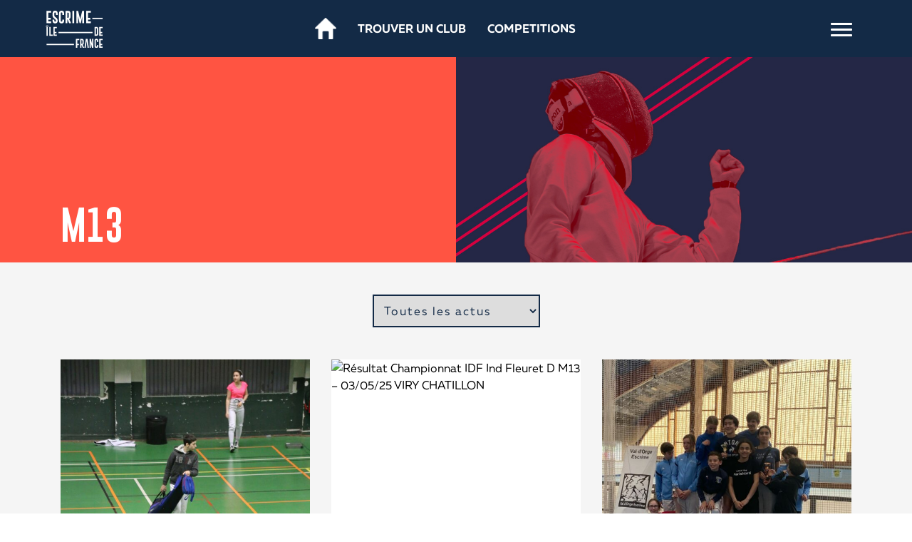

--- FILE ---
content_type: text/html; charset=UTF-8
request_url: https://escrime-iledefrance.fr/categorie_competition/m13-fd/
body_size: 7682
content:

<!DOCTYPE html>
<html lang="fr">
  <head>
    <title>Archives des M13 - Site de la Ligue Ile de France d&#039;Escrime (L.I.F.E)</title>
    <meta charset="UTF-8" />
    <meta http-equiv="X-UA-Compatible" content="IE=edge">
		<meta name="viewport" content="width=device-width, initial-scale=1.0">
		<link rel="pingback" href="https://escrime-iledefrance.fr/xmlrpc.php" />
        <meta name='robots' content='index, follow, max-image-preview:large, max-snippet:-1, max-video-preview:-1' />
	<style>img:is([sizes="auto" i], [sizes^="auto," i]) { contain-intrinsic-size: 3000px 1500px }</style>
	
	<!-- This site is optimized with the Yoast SEO plugin v26.8 - https://yoast.com/product/yoast-seo-wordpress/ -->
	<link rel="canonical" href="https://escrime-iledefrance.fr/categorie_competition/m13-fd/" />
	<link rel="next" href="https://escrime-iledefrance.fr/categorie_competition/m13-fd/page/2/" />
	<meta property="og:locale" content="fr_FR" />
	<meta property="og:type" content="article" />
	<meta property="og:title" content="Archives des M13 - Site de la Ligue Ile de France d&#039;Escrime (L.I.F.E)" />
	<meta property="og:url" content="https://escrime-iledefrance.fr/categorie_competition/m13-fd/" />
	<meta property="og:site_name" content="Site de la Ligue Ile de France d&#039;Escrime (L.I.F.E)" />
	<meta name="twitter:card" content="summary_large_image" />
	<script type="application/ld+json" class="yoast-schema-graph">{"@context":"https://schema.org","@graph":[{"@type":"CollectionPage","@id":"https://escrime-iledefrance.fr/categorie_competition/m13-fd/","url":"https://escrime-iledefrance.fr/categorie_competition/m13-fd/","name":"Archives des M13 - Site de la Ligue Ile de France d&#039;Escrime (L.I.F.E)","isPartOf":{"@id":"https://escrime-iledefrance.fr/#website"},"primaryImageOfPage":{"@id":"https://escrime-iledefrance.fr/categorie_competition/m13-fd/#primaryimage"},"image":{"@id":"https://escrime-iledefrance.fr/categorie_competition/m13-fd/#primaryimage"},"thumbnailUrl":"https://escrime-iledefrance.fr/wp-content/uploads/2020/03/7h30-ready-2-scaled.jpg","breadcrumb":{"@id":"https://escrime-iledefrance.fr/categorie_competition/m13-fd/#breadcrumb"},"inLanguage":"fr-FR"},{"@type":"ImageObject","inLanguage":"fr-FR","@id":"https://escrime-iledefrance.fr/categorie_competition/m13-fd/#primaryimage","url":"https://escrime-iledefrance.fr/wp-content/uploads/2020/03/7h30-ready-2-scaled.jpg","contentUrl":"https://escrime-iledefrance.fr/wp-content/uploads/2020/03/7h30-ready-2-scaled.jpg","width":1707,"height":2560},{"@type":"BreadcrumbList","@id":"https://escrime-iledefrance.fr/categorie_competition/m13-fd/#breadcrumb","itemListElement":[{"@type":"ListItem","position":1,"name":"Accueil","item":"https://escrime-iledefrance.fr/"},{"@type":"ListItem","position":2,"name":"FD","item":"https://escrime-iledefrance.fr/categorie_competition/fd/"},{"@type":"ListItem","position":3,"name":"M13"}]},{"@type":"WebSite","@id":"https://escrime-iledefrance.fr/#website","url":"https://escrime-iledefrance.fr/","name":"Site de la Ligue Ile de France d&#039;Escrime (L.I.F.E)","description":"Site de la Ligue Ile de France d&#039;Escrime (L.I.F.E)","potentialAction":[{"@type":"SearchAction","target":{"@type":"EntryPoint","urlTemplate":"https://escrime-iledefrance.fr/?s={search_term_string}"},"query-input":{"@type":"PropertyValueSpecification","valueRequired":true,"valueName":"search_term_string"}}],"inLanguage":"fr-FR"}]}</script>
	<!-- / Yoast SEO plugin. -->


<link rel='dns-prefetch' href='//ajax.googleapis.com' />
<link rel='dns-prefetch' href='//cdnjs.cloudflare.com' />
<link rel='dns-prefetch' href='//cdn.jsdelivr.net' />
<link rel="alternate" type="application/rss+xml" title="Flux pour Site de la Ligue Ile de France d&#039;Escrime (L.I.F.E) &raquo; M13 categorie_competitions" href="https://escrime-iledefrance.fr/categorie_competition/m13-fd/feed/" />
<script type="text/javascript">
/* <![CDATA[ */
window._wpemojiSettings = {"baseUrl":"https:\/\/s.w.org\/images\/core\/emoji\/15.0.3\/72x72\/","ext":".png","svgUrl":"https:\/\/s.w.org\/images\/core\/emoji\/15.0.3\/svg\/","svgExt":".svg","source":{"concatemoji":"https:\/\/escrime-iledefrance.fr\/wp-includes\/js\/wp-emoji-release.min.js?ver=6.7.4"}};
/*! This file is auto-generated */
!function(i,n){var o,s,e;function c(e){try{var t={supportTests:e,timestamp:(new Date).valueOf()};sessionStorage.setItem(o,JSON.stringify(t))}catch(e){}}function p(e,t,n){e.clearRect(0,0,e.canvas.width,e.canvas.height),e.fillText(t,0,0);var t=new Uint32Array(e.getImageData(0,0,e.canvas.width,e.canvas.height).data),r=(e.clearRect(0,0,e.canvas.width,e.canvas.height),e.fillText(n,0,0),new Uint32Array(e.getImageData(0,0,e.canvas.width,e.canvas.height).data));return t.every(function(e,t){return e===r[t]})}function u(e,t,n){switch(t){case"flag":return n(e,"\ud83c\udff3\ufe0f\u200d\u26a7\ufe0f","\ud83c\udff3\ufe0f\u200b\u26a7\ufe0f")?!1:!n(e,"\ud83c\uddfa\ud83c\uddf3","\ud83c\uddfa\u200b\ud83c\uddf3")&&!n(e,"\ud83c\udff4\udb40\udc67\udb40\udc62\udb40\udc65\udb40\udc6e\udb40\udc67\udb40\udc7f","\ud83c\udff4\u200b\udb40\udc67\u200b\udb40\udc62\u200b\udb40\udc65\u200b\udb40\udc6e\u200b\udb40\udc67\u200b\udb40\udc7f");case"emoji":return!n(e,"\ud83d\udc26\u200d\u2b1b","\ud83d\udc26\u200b\u2b1b")}return!1}function f(e,t,n){var r="undefined"!=typeof WorkerGlobalScope&&self instanceof WorkerGlobalScope?new OffscreenCanvas(300,150):i.createElement("canvas"),a=r.getContext("2d",{willReadFrequently:!0}),o=(a.textBaseline="top",a.font="600 32px Arial",{});return e.forEach(function(e){o[e]=t(a,e,n)}),o}function t(e){var t=i.createElement("script");t.src=e,t.defer=!0,i.head.appendChild(t)}"undefined"!=typeof Promise&&(o="wpEmojiSettingsSupports",s=["flag","emoji"],n.supports={everything:!0,everythingExceptFlag:!0},e=new Promise(function(e){i.addEventListener("DOMContentLoaded",e,{once:!0})}),new Promise(function(t){var n=function(){try{var e=JSON.parse(sessionStorage.getItem(o));if("object"==typeof e&&"number"==typeof e.timestamp&&(new Date).valueOf()<e.timestamp+604800&&"object"==typeof e.supportTests)return e.supportTests}catch(e){}return null}();if(!n){if("undefined"!=typeof Worker&&"undefined"!=typeof OffscreenCanvas&&"undefined"!=typeof URL&&URL.createObjectURL&&"undefined"!=typeof Blob)try{var e="postMessage("+f.toString()+"("+[JSON.stringify(s),u.toString(),p.toString()].join(",")+"));",r=new Blob([e],{type:"text/javascript"}),a=new Worker(URL.createObjectURL(r),{name:"wpTestEmojiSupports"});return void(a.onmessage=function(e){c(n=e.data),a.terminate(),t(n)})}catch(e){}c(n=f(s,u,p))}t(n)}).then(function(e){for(var t in e)n.supports[t]=e[t],n.supports.everything=n.supports.everything&&n.supports[t],"flag"!==t&&(n.supports.everythingExceptFlag=n.supports.everythingExceptFlag&&n.supports[t]);n.supports.everythingExceptFlag=n.supports.everythingExceptFlag&&!n.supports.flag,n.DOMReady=!1,n.readyCallback=function(){n.DOMReady=!0}}).then(function(){return e}).then(function(){var e;n.supports.everything||(n.readyCallback(),(e=n.source||{}).concatemoji?t(e.concatemoji):e.wpemoji&&e.twemoji&&(t(e.twemoji),t(e.wpemoji)))}))}((window,document),window._wpemojiSettings);
/* ]]> */
</script>
<style id='wp-emoji-styles-inline-css' type='text/css'>

	img.wp-smiley, img.emoji {
		display: inline !important;
		border: none !important;
		box-shadow: none !important;
		height: 1em !important;
		width: 1em !important;
		margin: 0 0.07em !important;
		vertical-align: -0.1em !important;
		background: none !important;
		padding: 0 !important;
	}
</style>
<link rel='stylesheet' id='wp-block-library-css' href='https://escrime-iledefrance.fr/wp-includes/css/dist/block-library/style.min.css?ver=6.7.4' type='text/css' media='all' />
<style id='classic-theme-styles-inline-css' type='text/css'>
/*! This file is auto-generated */
.wp-block-button__link{color:#fff;background-color:#32373c;border-radius:9999px;box-shadow:none;text-decoration:none;padding:calc(.667em + 2px) calc(1.333em + 2px);font-size:1.125em}.wp-block-file__button{background:#32373c;color:#fff;text-decoration:none}
</style>
<style id='global-styles-inline-css' type='text/css'>
:root{--wp--preset--aspect-ratio--square: 1;--wp--preset--aspect-ratio--4-3: 4/3;--wp--preset--aspect-ratio--3-4: 3/4;--wp--preset--aspect-ratio--3-2: 3/2;--wp--preset--aspect-ratio--2-3: 2/3;--wp--preset--aspect-ratio--16-9: 16/9;--wp--preset--aspect-ratio--9-16: 9/16;--wp--preset--color--black: #000000;--wp--preset--color--cyan-bluish-gray: #abb8c3;--wp--preset--color--white: #ffffff;--wp--preset--color--pale-pink: #f78da7;--wp--preset--color--vivid-red: #cf2e2e;--wp--preset--color--luminous-vivid-orange: #ff6900;--wp--preset--color--luminous-vivid-amber: #fcb900;--wp--preset--color--light-green-cyan: #7bdcb5;--wp--preset--color--vivid-green-cyan: #00d084;--wp--preset--color--pale-cyan-blue: #8ed1fc;--wp--preset--color--vivid-cyan-blue: #0693e3;--wp--preset--color--vivid-purple: #9b51e0;--wp--preset--gradient--vivid-cyan-blue-to-vivid-purple: linear-gradient(135deg,rgba(6,147,227,1) 0%,rgb(155,81,224) 100%);--wp--preset--gradient--light-green-cyan-to-vivid-green-cyan: linear-gradient(135deg,rgb(122,220,180) 0%,rgb(0,208,130) 100%);--wp--preset--gradient--luminous-vivid-amber-to-luminous-vivid-orange: linear-gradient(135deg,rgba(252,185,0,1) 0%,rgba(255,105,0,1) 100%);--wp--preset--gradient--luminous-vivid-orange-to-vivid-red: linear-gradient(135deg,rgba(255,105,0,1) 0%,rgb(207,46,46) 100%);--wp--preset--gradient--very-light-gray-to-cyan-bluish-gray: linear-gradient(135deg,rgb(238,238,238) 0%,rgb(169,184,195) 100%);--wp--preset--gradient--cool-to-warm-spectrum: linear-gradient(135deg,rgb(74,234,220) 0%,rgb(151,120,209) 20%,rgb(207,42,186) 40%,rgb(238,44,130) 60%,rgb(251,105,98) 80%,rgb(254,248,76) 100%);--wp--preset--gradient--blush-light-purple: linear-gradient(135deg,rgb(255,206,236) 0%,rgb(152,150,240) 100%);--wp--preset--gradient--blush-bordeaux: linear-gradient(135deg,rgb(254,205,165) 0%,rgb(254,45,45) 50%,rgb(107,0,62) 100%);--wp--preset--gradient--luminous-dusk: linear-gradient(135deg,rgb(255,203,112) 0%,rgb(199,81,192) 50%,rgb(65,88,208) 100%);--wp--preset--gradient--pale-ocean: linear-gradient(135deg,rgb(255,245,203) 0%,rgb(182,227,212) 50%,rgb(51,167,181) 100%);--wp--preset--gradient--electric-grass: linear-gradient(135deg,rgb(202,248,128) 0%,rgb(113,206,126) 100%);--wp--preset--gradient--midnight: linear-gradient(135deg,rgb(2,3,129) 0%,rgb(40,116,252) 100%);--wp--preset--font-size--small: 13px;--wp--preset--font-size--medium: 20px;--wp--preset--font-size--large: 36px;--wp--preset--font-size--x-large: 42px;--wp--preset--spacing--20: 0.44rem;--wp--preset--spacing--30: 0.67rem;--wp--preset--spacing--40: 1rem;--wp--preset--spacing--50: 1.5rem;--wp--preset--spacing--60: 2.25rem;--wp--preset--spacing--70: 3.38rem;--wp--preset--spacing--80: 5.06rem;--wp--preset--shadow--natural: 6px 6px 9px rgba(0, 0, 0, 0.2);--wp--preset--shadow--deep: 12px 12px 50px rgba(0, 0, 0, 0.4);--wp--preset--shadow--sharp: 6px 6px 0px rgba(0, 0, 0, 0.2);--wp--preset--shadow--outlined: 6px 6px 0px -3px rgba(255, 255, 255, 1), 6px 6px rgba(0, 0, 0, 1);--wp--preset--shadow--crisp: 6px 6px 0px rgba(0, 0, 0, 1);}:where(.is-layout-flex){gap: 0.5em;}:where(.is-layout-grid){gap: 0.5em;}body .is-layout-flex{display: flex;}.is-layout-flex{flex-wrap: wrap;align-items: center;}.is-layout-flex > :is(*, div){margin: 0;}body .is-layout-grid{display: grid;}.is-layout-grid > :is(*, div){margin: 0;}:where(.wp-block-columns.is-layout-flex){gap: 2em;}:where(.wp-block-columns.is-layout-grid){gap: 2em;}:where(.wp-block-post-template.is-layout-flex){gap: 1.25em;}:where(.wp-block-post-template.is-layout-grid){gap: 1.25em;}.has-black-color{color: var(--wp--preset--color--black) !important;}.has-cyan-bluish-gray-color{color: var(--wp--preset--color--cyan-bluish-gray) !important;}.has-white-color{color: var(--wp--preset--color--white) !important;}.has-pale-pink-color{color: var(--wp--preset--color--pale-pink) !important;}.has-vivid-red-color{color: var(--wp--preset--color--vivid-red) !important;}.has-luminous-vivid-orange-color{color: var(--wp--preset--color--luminous-vivid-orange) !important;}.has-luminous-vivid-amber-color{color: var(--wp--preset--color--luminous-vivid-amber) !important;}.has-light-green-cyan-color{color: var(--wp--preset--color--light-green-cyan) !important;}.has-vivid-green-cyan-color{color: var(--wp--preset--color--vivid-green-cyan) !important;}.has-pale-cyan-blue-color{color: var(--wp--preset--color--pale-cyan-blue) !important;}.has-vivid-cyan-blue-color{color: var(--wp--preset--color--vivid-cyan-blue) !important;}.has-vivid-purple-color{color: var(--wp--preset--color--vivid-purple) !important;}.has-black-background-color{background-color: var(--wp--preset--color--black) !important;}.has-cyan-bluish-gray-background-color{background-color: var(--wp--preset--color--cyan-bluish-gray) !important;}.has-white-background-color{background-color: var(--wp--preset--color--white) !important;}.has-pale-pink-background-color{background-color: var(--wp--preset--color--pale-pink) !important;}.has-vivid-red-background-color{background-color: var(--wp--preset--color--vivid-red) !important;}.has-luminous-vivid-orange-background-color{background-color: var(--wp--preset--color--luminous-vivid-orange) !important;}.has-luminous-vivid-amber-background-color{background-color: var(--wp--preset--color--luminous-vivid-amber) !important;}.has-light-green-cyan-background-color{background-color: var(--wp--preset--color--light-green-cyan) !important;}.has-vivid-green-cyan-background-color{background-color: var(--wp--preset--color--vivid-green-cyan) !important;}.has-pale-cyan-blue-background-color{background-color: var(--wp--preset--color--pale-cyan-blue) !important;}.has-vivid-cyan-blue-background-color{background-color: var(--wp--preset--color--vivid-cyan-blue) !important;}.has-vivid-purple-background-color{background-color: var(--wp--preset--color--vivid-purple) !important;}.has-black-border-color{border-color: var(--wp--preset--color--black) !important;}.has-cyan-bluish-gray-border-color{border-color: var(--wp--preset--color--cyan-bluish-gray) !important;}.has-white-border-color{border-color: var(--wp--preset--color--white) !important;}.has-pale-pink-border-color{border-color: var(--wp--preset--color--pale-pink) !important;}.has-vivid-red-border-color{border-color: var(--wp--preset--color--vivid-red) !important;}.has-luminous-vivid-orange-border-color{border-color: var(--wp--preset--color--luminous-vivid-orange) !important;}.has-luminous-vivid-amber-border-color{border-color: var(--wp--preset--color--luminous-vivid-amber) !important;}.has-light-green-cyan-border-color{border-color: var(--wp--preset--color--light-green-cyan) !important;}.has-vivid-green-cyan-border-color{border-color: var(--wp--preset--color--vivid-green-cyan) !important;}.has-pale-cyan-blue-border-color{border-color: var(--wp--preset--color--pale-cyan-blue) !important;}.has-vivid-cyan-blue-border-color{border-color: var(--wp--preset--color--vivid-cyan-blue) !important;}.has-vivid-purple-border-color{border-color: var(--wp--preset--color--vivid-purple) !important;}.has-vivid-cyan-blue-to-vivid-purple-gradient-background{background: var(--wp--preset--gradient--vivid-cyan-blue-to-vivid-purple) !important;}.has-light-green-cyan-to-vivid-green-cyan-gradient-background{background: var(--wp--preset--gradient--light-green-cyan-to-vivid-green-cyan) !important;}.has-luminous-vivid-amber-to-luminous-vivid-orange-gradient-background{background: var(--wp--preset--gradient--luminous-vivid-amber-to-luminous-vivid-orange) !important;}.has-luminous-vivid-orange-to-vivid-red-gradient-background{background: var(--wp--preset--gradient--luminous-vivid-orange-to-vivid-red) !important;}.has-very-light-gray-to-cyan-bluish-gray-gradient-background{background: var(--wp--preset--gradient--very-light-gray-to-cyan-bluish-gray) !important;}.has-cool-to-warm-spectrum-gradient-background{background: var(--wp--preset--gradient--cool-to-warm-spectrum) !important;}.has-blush-light-purple-gradient-background{background: var(--wp--preset--gradient--blush-light-purple) !important;}.has-blush-bordeaux-gradient-background{background: var(--wp--preset--gradient--blush-bordeaux) !important;}.has-luminous-dusk-gradient-background{background: var(--wp--preset--gradient--luminous-dusk) !important;}.has-pale-ocean-gradient-background{background: var(--wp--preset--gradient--pale-ocean) !important;}.has-electric-grass-gradient-background{background: var(--wp--preset--gradient--electric-grass) !important;}.has-midnight-gradient-background{background: var(--wp--preset--gradient--midnight) !important;}.has-small-font-size{font-size: var(--wp--preset--font-size--small) !important;}.has-medium-font-size{font-size: var(--wp--preset--font-size--medium) !important;}.has-large-font-size{font-size: var(--wp--preset--font-size--large) !important;}.has-x-large-font-size{font-size: var(--wp--preset--font-size--x-large) !important;}
:where(.wp-block-post-template.is-layout-flex){gap: 1.25em;}:where(.wp-block-post-template.is-layout-grid){gap: 1.25em;}
:where(.wp-block-columns.is-layout-flex){gap: 2em;}:where(.wp-block-columns.is-layout-grid){gap: 2em;}
:root :where(.wp-block-pullquote){font-size: 1.5em;line-height: 1.6;}
</style>
<link rel='stylesheet' id='bootstrap-style-css' href='https://cdn.jsdelivr.net/npm/bootstrap@4.6.0/dist/css/bootstrap.min.css?ver=1' type='text/css' media='all' />
<link rel='stylesheet' id='owl-style-css' href='https://escrime-iledefrance.fr/wp-content/mu-plugins/css/owl.carousel.min.css?ver=1' type='text/css' media='all' />
<link rel='stylesheet' id='owl_default-style-css' href='https://escrime-iledefrance.fr/wp-content/mu-plugins/css/owl.theme.default.min.css?ver=1' type='text/css' media='all' />
<link rel='stylesheet' id='main-style-css' href='https://escrime-iledefrance.fr/wp-content/mu-plugins/css/main.css?ver=1' type='text/css' media='all' />
<link rel='stylesheet' id='theme-style-css' href='https://escrime-iledefrance.fr/wp-content/themes/creif/style.css?ver=1' type='text/css' media='all' />
<script type="text/javascript" src="https://ajax.googleapis.com/ajax/libs/jquery/3.6.0/jquery.min.js?ver=6.7.4" id="jquery-script-js"></script>
<script type="text/javascript" src="https://cdnjs.cloudflare.com/ajax/libs/popper.js/2.6.0/umd/popper.min.js?ver=6.7.4" id="popper-script-js"></script>
<script type="text/javascript" src="https://escrime-iledefrance.fr/wp-content/mu-plugins/js/owl.carousel.min.js?ver=6.7.4" id="owl-script-js"></script>
<script type="text/javascript" src="https://escrime-iledefrance.fr/wp-content/mu-plugins/js/tabs.js?ver=6.7.4" id="tabs-scripts-js"></script>
<script type="text/javascript" src="https://escrime-iledefrance.fr/wp-content/mu-plugins/js/modal.min.js?ver=6.7.4" id="modal-scripts-js"></script>
<script type="text/javascript" src="https://escrime-iledefrance.fr/wp-content/mu-plugins/js/main.js?ver=6.7.4" id="main-scripts-js"></script>
<script type="text/javascript" src="https://escrime-iledefrance.fr/wp-content/themes/creif/js/script.js?ver=6.7.4" id="theme-script-js"></script>
<link rel="https://api.w.org/" href="https://escrime-iledefrance.fr/wp-json/" /><link rel="EditURI" type="application/rsd+xml" title="RSD" href="https://escrime-iledefrance.fr/xmlrpc.php?rsd" />
<meta name="generator" content="WordPress 6.7.4" />
<link rel="icon" href="https://escrime-iledefrance.fr/wp-content/uploads/2025/09/cropped-logo_creif-2-32x32.png" sizes="32x32" />
<link rel="icon" href="https://escrime-iledefrance.fr/wp-content/uploads/2025/09/cropped-logo_creif-2-192x192.png" sizes="192x192" />
<link rel="apple-touch-icon" href="https://escrime-iledefrance.fr/wp-content/uploads/2025/09/cropped-logo_creif-2-180x180.png" />
<meta name="msapplication-TileImage" content="https://escrime-iledefrance.fr/wp-content/uploads/2025/09/cropped-logo_creif-2-270x270.png" />
  	</head>

  <body class="archive tax-categorie_competition term-m13-fd term-81">
    <div id="my_loader"><div class="lds-spinner"><div></div><div></div><div></div><div></div><div></div><div></div><div></div><div></div><div></div><div></div><div></div><div></div></div></div>
  <div class="my_burger">
      <input type="checkbox" id="myInput">
      <label for="myInput">
        <span class="bar top"></span>
        <span class="bar middle"></span>
        <span class="bar bottom"></span>
      </label>    
  </div>
  <div class="wrapper_nav w-100">   
    <nav class="">
    <div class="menu-top_menu-container menu_in"><ul id="menu-top_menu" class="main_menu text-center d-flex justify-content-center align-items-center flex-column position-relative"><li id="menu-item-12910" class="menu-item menu-item-type-post_type menu-item-object-page menu-item-12910"><a href="https://escrime-iledefrance.fr/le-comite-escrime-ile-de-france/">La Ligue Ile de France d&rsquo;Escrime</a></li>
<li id="menu-item-13307" class="menu-item menu-item-type-post_type menu-item-object-page menu-item-13307"><a href="https://escrime-iledefrance.fr/competitions-et-vie-sportive/">La Compétition</a></li>
<li id="menu-item-12909" class="menu-item menu-item-type-post_type menu-item-object-page menu-item-12909"><a href="https://escrime-iledefrance.fr/gerer-mon-club/">La Vie du Club</a></li>
<li id="menu-item-12936" class="menu-item menu-item-type-post_type menu-item-object-page menu-item-12936"><a href="https://escrime-iledefrance.fr/pratiquer-et-sengager/faire-de-lescrime/">Les Pratiques et Formations</a></li>
</ul></div>    <div class="wrapper_bottom_menu w-100 d-flex justify-content-between align-items-end menu_in">
      <div id="constant_menu_mobile">
        <a href="https://www.ffescrime.fr/home/je-decouvre/licence/" target="_blank" >TROUVER UN CLUB</a> 
        <!-- <a href="#">LA BOUTIQUE</a>  -->

      </div>    
      <div class="logo_creif w-50">
        <a href="https://www.ffescrime.fr/" target="_blank"><img src="https://escrime-iledefrance.fr/wp-content/themes/creif/img/FFE-LOGO-BLANC2.jpg" alt="logo_ffe"></a>
        <!-- <img src="/img/logo_creif.svg" alt="logo_creif"> -->
      </div>
      <div class="rs w-25 d-flex justify-content-around">
        <a href="https://www.instagram.com/ligueidfescrime/"><img src="https://escrime-iledefrance.fr/wp-content/themes/creif/img/insta.png" alt="Instagram CREIF"></a>
        <a href="http://www.youtube.com/@YouTubeEscrimeILEdeFRANCE-LIFE"><img src="https://escrime-iledefrance.fr/wp-content/themes/creif/img/yt.png" alt="Youtube CREIF"></a>
        <a href="https://www.facebook.com/ligueidfescrime/"><img src="https://escrime-iledefrance.fr/wp-content/themes/creif/img/fb.png" alt="fb CREIF"></a>
      </div>
    </div>
    </nav>
  </div>
  <div id="logo_constant_menu">
          <a href="https://escrime-iledefrance.fr"><img src="https://escrime-iledefrance.fr/wp-content/themes/creif/img/logo_creif.svg" alt="site officiel du comité ile de france d'escrime"></a>
      </div>
  <div id="constant_menu">
    <a href="https://escrime-iledefrance.fr"><img src="https://escrime-iledefrance.fr/wp-content/themes/creif/img/home.png"></a>
    <a href="https://www.ffescrime.fr/home/je-decouvre/licence/" target="_blank">TROUVER UN CLUB</a> 
    <a href="https://escrime-iledefrance.fr/liste-des-competitions/">COMPETITIONS</a> 
    <!-- <a href="#">LA BOUTIQUE</a>  -->
  </div>
  <div class="main_content">
    

<div class="bkg_grey">
	<div class="intro_section_home position-relative">
		<div class="row h-100 no-gutters">
			<div class="col-sm-6 h-100">
				<div class="title_home_infos h-100">
				</div>
			</div>	
			<div class="col-sm-6 h-100">
				<div class="img_left_home h-100" style="background-image:url(https://escrime-iledefrance.fr/wp-content/themes/creif/img/entete_section_home/section_3.jpg)">
					
				</div>
			</div>
			<div class="wrapper_info position-absolute h-100 w-100">
				<div class="container h-100">
					<div class="row h-100">
						<div class="col-sm-6 h-100">
							<div class="h-100 wrapper_title_section d-flex flex-column justify-content-end">
								<p class="font_title color_white">M13</p>
							</div>
						</div>	
					</div>
				</div>
			</div>	
		</div>
	</div>
	<div class="container">
		<div class="row">
			<div class="col-md-12">
				<select  name='cat' id='cat' class='postform'>
	<option value='-1'>Toutes les actus</option>
	<option class="level-0" value="reglements">Règlements</option>
	<option class="level-0" value="arbitrage">Arbitrage</option>
	<option class="level-0" value="selection-et-criteres">Sélections / Critères</option>
	<option class="level-0" value="formation">Formations</option>
	<option class="level-0" value="stages">Stages</option>
	<option class="level-0" value="quotas">Quotas</option>
	<option class="level-0" value="calendriers">Calendriers</option>
	<option class="level-0" value="club">La vie du club</option>
	<option class="level-0" value="vie-sportive">Vie sportive</option>
	<option class="level-0" value="classements">Classements</option>
	<option class="level-0" value="ffe">FFE</option>
</select>
			</div>
		</div>
	</div>
	<div class="container">
		<div class="row">
		
								<div class="col-md-4 col-sm-6 mb-15">
						<a href="https://escrime-iledefrance.fr/competitions/eid-75-93-ind-fleuret-d-et-h-m13-23-03-25-coubron/epreuve-id-77-94-ind-epee-d-et-h-m13-15-02-2026-cachan/" class="wrapper_resultat h-100">
							<div class="post_thumbnail">
								<img src="https://escrime-iledefrance.fr/wp-content/uploads/2020/03/7h30-ready-2-600x900.jpg" alt="Epreuve ID clubs 77-94 Ind Fleuret D et H M13 15/02/2026 CACHAN">
							</div>
							<div class="content_resultat pad-15">
								<div class="tag_actu pt-15 pr-15 mb-15 position-relative">
									
																		</div>							
								<div class="date_actu pb-15 pl-15 pr-15">
									21 janvier 2026								</div>						
								<div class="titre_actu mb-15 pl-15 pr-15">
									<h3>Epreuve ID clubs 77-94 Ind Fleuret D et H M13 15/02/2026...</h3>
								</div>							
								<div class="link_actu d-flex justify-content-center">
									<span class="btn_std btn_podium">Lire la suite</span>
								</div>	
							</div>
						</a>
					</div>
								<div class="col-md-4 col-sm-6 mb-15">
						<a href="https://escrime-iledefrance.fr/competitions/championnat-idf-ind-fleuret-d-et-h-m13-03-05-25-viry-chatillon/resultat-championnat-idf-ind-fleuret-d-m13-03-05-25-viry-chatillon/" class="wrapper_resultat h-100">
							<div class="post_thumbnail">
								<img src="" alt="Résultat Championnat IDF Ind Fleuret D M13 – 03/05/25 VIRY CHATILLON">
							</div>
							<div class="content_resultat pad-15">
								<div class="tag_actu pt-15 pr-15 mb-15 position-relative">
									
																		</div>							
								<div class="date_actu pb-15 pl-15 pr-15">
									13 mai 2025								</div>						
								<div class="titre_actu mb-15 pl-15 pr-15">
									<h3>Résultat Championnat IDF Ind Fleuret D M13 – 03/05/25...</h3>
								</div>							
								<div class="link_actu d-flex justify-content-center">
									<span class="btn_std btn_podium">Lire la suite</span>
								</div>	
							</div>
						</a>
					</div>
								<div class="col-md-4 col-sm-6 mb-15">
						<a href="https://escrime-iledefrance.fr/competitions/championnat-idf-equipes-fleuret-d-et-h-m13-03-05-25-viry-chatillon/resultat-championnat-idf-equipes-fleuret-d-et-h-m13-n1-04-05-25-viry-chatillon-2/" class="wrapper_resultat h-100">
							<div class="post_thumbnail">
								<img src="https://escrime-iledefrance.fr/wp-content/uploads/2025/05/Cht-IDF-EQ-N2-Fleuret-DetH-M13-–-04.05.25-VIRY-CHAT-600x585.jpg" alt="Résultat Championnat IDF Equipes Fleuret D et H M13 N2 – 04/05/25 VIRY CHATILLON">
							</div>
							<div class="content_resultat pad-15">
								<div class="tag_actu pt-15 pr-15 mb-15 position-relative">
									
																		</div>							
								<div class="date_actu pb-15 pl-15 pr-15">
									12 mai 2025								</div>						
								<div class="titre_actu mb-15 pl-15 pr-15">
									<h3>Résultat Championnat IDF Equipes Fleuret D et H M13 N2...</h3>
								</div>							
								<div class="link_actu d-flex justify-content-center">
									<span class="btn_std btn_podium">Lire la suite</span>
								</div>	
							</div>
						</a>
					</div>
								<div class="col-md-4 col-sm-6 mb-15">
						<a href="https://escrime-iledefrance.fr/competitions/championnat-idf-equipes-fleuret-d-et-h-m13-03-05-25-viry-chatillon/resultat-championnat-idf-equipes-fleuret-d-et-h-m13-n1-04-05-25-viry-chatillon/" class="wrapper_resultat h-100">
							<div class="post_thumbnail">
								<img src="https://escrime-iledefrance.fr/wp-content/uploads/2025/05/Cht-IDF-EQ-N1-Fleuret-DetH-M13-–-04.05.25-VIRY-CHAT-600x450.jpg" alt="Résultat Championnat IDF Equipes Fleuret D et H M13 N1 – 04/05/25 VIRY CHATILLON">
							</div>
							<div class="content_resultat pad-15">
								<div class="tag_actu pt-15 pr-15 mb-15 position-relative">
									
																		</div>							
								<div class="date_actu pb-15 pl-15 pr-15">
									12 mai 2025								</div>						
								<div class="titre_actu mb-15 pl-15 pr-15">
									<h3>Résultat Championnat IDF Equipes Fleuret D et H M13 N1...</h3>
								</div>							
								<div class="link_actu d-flex justify-content-center">
									<span class="btn_std btn_podium">Lire la suite</span>
								</div>	
							</div>
						</a>
					</div>
								<div class="col-md-4 col-sm-6 mb-15">
						<a href="https://escrime-iledefrance.fr/competitions/championnat-idf-equipes-fleuret-d-et-h-m13-03-05-25-viry-chatillon/" class="wrapper_resultat h-100">
							<div class="post_thumbnail">
								<img src="https://escrime-iledefrance.fr/wp-content/uploads/2024/09/ANG_1978-3-fleuret-600x600.jpg" alt="Championnat IDF Equipes Fleuret D et H M13 – 04/05/25 VIRY CHATILLON">
							</div>
							<div class="content_resultat pad-15">
								<div class="tag_actu pt-15 pr-15 mb-15 position-relative">
									
																		</div>							
								<div class="date_actu pb-15 pl-15 pr-15">
									16 avril 2025								</div>						
								<div class="titre_actu mb-15 pl-15 pr-15">
									<h3>Championnat IDF Equipes Fleuret D et H M13 – 04/05/25...</h3>
								</div>							
								<div class="link_actu d-flex justify-content-center">
									<span class="btn_std btn_podium">Lire la suite</span>
								</div>	
							</div>
						</a>
					</div>
								<div class="col-md-4 col-sm-6 mb-15">
						<a href="https://escrime-iledefrance.fr/competitions/championnat-idf-ind-fleuret-d-et-h-m13-03-05-25-viry-chatillon/" class="wrapper_resultat h-100">
							<div class="post_thumbnail">
								<img src="https://escrime-iledefrance.fr/wp-content/uploads/2024/09/ANG_1978-3-fleuret-600x600.jpg" alt="Championnat IDF Ind Fleuret D et H M13 – 03/05/25 VIRY CHATILLON">
							</div>
							<div class="content_resultat pad-15">
								<div class="tag_actu pt-15 pr-15 mb-15 position-relative">
									
																		</div>							
								<div class="date_actu pb-15 pl-15 pr-15">
									10 avril 2025								</div>						
								<div class="titre_actu mb-15 pl-15 pr-15">
									<h3>Championnat IDF Ind Fleuret D et H M13 – 03/05/25 VIRY...</h3>
								</div>							
								<div class="link_actu d-flex justify-content-center">
									<span class="btn_std btn_podium">Lire la suite</span>
								</div>	
							</div>
						</a>
					</div>
								<div class="col-md-4 col-sm-6 mb-15">
						<a href="https://escrime-iledefrance.fr/competitions/eid-78-91-ind-fleuret-d-et-h-m13-09-02-25-versailles/resultat-eid-78-91-ind-fleuret-d-m13-09-02-25-versailles/" class="wrapper_resultat h-100">
							<div class="post_thumbnail">
								<img src="https://escrime-iledefrance.fr/wp-content/uploads/2025/02/EID-78-91-Ind-Fleuret-D-M13-09.02.25-VERSAILLES-600x527.jpg" alt="Résultat Epreuve ID 78-91 Ind Fleuret D M13 09/02/25 VERSAILLES">
							</div>
							<div class="content_resultat pad-15">
								<div class="tag_actu pt-15 pr-15 mb-15 position-relative">
									
																		</div>							
								<div class="date_actu pb-15 pl-15 pr-15">
									21 f�vrier 2025								</div>						
								<div class="titre_actu mb-15 pl-15 pr-15">
									<h3>Résultat Epreuve ID 78-91 Ind Fleuret D M13 09/02/25 V...</h3>
								</div>							
								<div class="link_actu d-flex justify-content-center">
									<span class="btn_std btn_podium">Lire la suite</span>
								</div>	
							</div>
						</a>
					</div>
								<div class="col-md-4 col-sm-6 mb-15">
						<a href="https://escrime-iledefrance.fr/competitions/eid-77-94-ind-fleuret-d-et-h-m13-09-02-25-meaux/resultat-eid-77-94-ind-fleuret-d-m13-09-02-25-meaux/" class="wrapper_resultat h-100">
							<div class="post_thumbnail">
								<img src="https://escrime-iledefrance.fr/wp-content/uploads/2025/02/EID-77-94-Ind-Fleuret-D-M13-09.02.25-MEAUX-600x802.jpg" alt="Résultat Epreuve ID 77-94 Ind Fleuret D M13 09/02/25 MEAUX">
							</div>
							<div class="content_resultat pad-15">
								<div class="tag_actu pt-15 pr-15 mb-15 position-relative">
									
																		</div>							
								<div class="date_actu pb-15 pl-15 pr-15">
									14 f�vrier 2025								</div>						
								<div class="titre_actu mb-15 pl-15 pr-15">
									<h3>Résultat Epreuve ID 77-94 Ind Fleuret D M13 09/02/25 M...</h3>
								</div>							
								<div class="link_actu d-flex justify-content-center">
									<span class="btn_std btn_podium">Lire la suite</span>
								</div>	
							</div>
						</a>
					</div>
								<div class="col-md-4 col-sm-6 mb-15">
						<a href="https://escrime-iledefrance.fr/competitions/eid-92-95-ind-fleuret-d-et-h-m13-09-02-25-antony/resultat-eid-92-95-ind-fleuret-d-m13-09-02-25-antony/" class="wrapper_resultat h-100">
							<div class="post_thumbnail">
								<img src="https://escrime-iledefrance.fr/wp-content/uploads/2025/02/EID-92-95-Ind-Fleuret-D-M13-09.02.25-ANTONY-600x450.jpg" alt="Résultat Epreuve ID 92-95 Ind Fleuret D M13 09/02/25 ANTONY">
							</div>
							<div class="content_resultat pad-15">
								<div class="tag_actu pt-15 pr-15 mb-15 position-relative">
									
																		</div>							
								<div class="date_actu pb-15 pl-15 pr-15">
									14 f�vrier 2025								</div>						
								<div class="titre_actu mb-15 pl-15 pr-15">
									<h3>Résultat Epreuve ID 92-95 Ind Fleuret D M13 09/02/25 A...</h3>
								</div>							
								<div class="link_actu d-flex justify-content-center">
									<span class="btn_std btn_podium">Lire la suite</span>
								</div>	
							</div>
						</a>
					</div>
			<div class="pagination align-items-center w-100 flex-wrap"><span id="nb_page_blog">Page 1 sur 3</span><span class="current border_page">1</span><a href='https://escrime-iledefrance.fr/categorie_competition/m13-fd/page/2/' class="inactive border_page">2</a><a href='https://escrime-iledefrance.fr/categorie_competition/m13-fd/page/3/' class="inactive border_page">3</a></div>

		</div>
	</div>
</div>
<script type="text/javascript">
$( document ).ready(function(){
	$('#cat').change(function(){
		$slug = $(this).val();
		if($slug != '-1'){
			var my_url = 'https://escrime-iledefrance.fr/tag/'+ $slug;
		}else{
			var my_url = 'https://escrime-iledefrance.fr/actualites/'
		}
		window.location.href = my_url;
	})
});
</script>
</div>
<footer>
	<div class="partenaires">
		<div class="row">
			<div class="col-md-3">
				<div class="bkg_partenaire h-100 w-100" style="background-image: url(https://escrime-iledefrance.fr/wp-content/themes/creif/img/blue.svg)">
					
				</div>
			</div>				
			<div class="col-md-6 d-flex justify-content-around align-items-center flex-wrap">
				<a href="https://www.iledefrance.fr/" target="_blank" ><img src="https://escrime-iledefrance.fr/wp-content/themes/creif/img/IDF.png" alt="Logo île de France"></a>
				<a href="https://www.sports.gouv.fr/" target="_blank" ><img style="width:150px;" src="https://escrime-iledefrance.fr/wp-content/themes/creif/img/Ministere_sport2.png" alt="Logo ministère des sports"></a>	
				<a href="https://www.agencedusport.fr/" target="_blank" ><img src="https://escrime-iledefrance.fr/wp-content/themes/creif/img/ans.png" alt="Logo agence national du sport"></a>	
			</div>							
			<div class="col-md-3">
				<div class="bkg_partenaire h-100 w-100" style="background-image: url(https://escrime-iledefrance.fr/wp-content/themes/creif/img/red.svg)">
					
				</div>
			</div>
		</div>
	</div>
	<div class="bottom_footer pad-15">
		<div class="container h-100">
			<div class="row h-100">
				<div class="col-md-12 d-flex justify-content-between align-items-center flex-wrap">
					<div class="orga w-25 d-flex justify-content-around">
						<a href="https://escrime-iledefrance.fr/" target="_blank" ><img src="https://escrime-iledefrance.fr/wp-content/themes/creif/img/logo_creif.svg"></a>
					</div>
										<div class="contactez-nous">
						<a href="mailto:contact@escrime-iledefrance.fr" class="btn_std d-block text-center">Contactez-nous</a>
						<p class="d-block mx-auto text-center">40 Rue du Général Leclerc - BP 56 - 78362 Montesson Cedex</p>
						<a class="d-block mx-auto text-center" href="tel:0613486443"> <img style="width: 30px; margin-right: 11px;" src="https://escrime-iledefrance.fr/wp-content/themes/creif/img/tel_home.png"> 0613486443</a>
					</div>
					<div class="rs w-25 d-flex justify-content-around align-items-end">
						<a href="https://www.ffescrime.fr/" target="_blank" ><img src="https://escrime-iledefrance.fr/wp-content/themes/creif/img/FFE-LOGO-BLANC2.jpg" alt="Logo FFE"></a>
						<a href="https://www.instagram.com/ligueidfescrime/" target="_blank" ><img src="https://escrime-iledefrance.fr/wp-content/themes/creif/img/insta.png" alt="Instagram CREIF"></a>
						<a href="http://www.youtube.com/@YouTubeEscrimeILEdeFRANCE-LIFE" target="_blank" ><img src="https://escrime-iledefrance.fr/wp-content/themes/creif/img/yt.png" alt="Youtube CREIF"></a>
						<a href="https://www.facebook.com/ligueidfescrime/" target="_blank" ><img src="https://escrime-iledefrance.fr/wp-content/themes/creif/img/fb.png" alt="fb CREIF"></a>
					</div>
				</div>
			</div>
		</div>
	</div>
</footer>
</body>
</html>

--- FILE ---
content_type: text/css
request_url: https://escrime-iledefrance.fr/wp-content/themes/creif/style.css?ver=1
body_size: 6930
content:
/*
Theme Name: creif
Author: Laurent
Description: thème fonctionnalité creif
*/

/*Wordpress editor styles start*/

/***************************
GENERAL SITE
***************************/
:root {
    --dark-blue: #132a46;
    --royal-blue: #034AFD;
    --miami-blue: #03F4FF;
    --red: #FF5442;
    --light-grey:#f5f5f5;
    --orange:#fb3700;
    --dark-blue-transperent:rgba(19, 42, 70, 0.7);
}
body, html{
  overflow-x: hidden;
}
@font-face {
    font-family: 'gobold';
    src: url('fonts/gobold_extra1.woff') format('woff'),
      url('fonts/gobold_extra1.woff2') format('woff2');
}
@font-face {
    font-family: 'muller';
    src: url('fonts/MullerLight.woff') format('woff'),
      url('fonts/MullerLight.woff2') format('woff2');
    font-weight: 100;
    font-style: normal;

}
@font-face {
    font-family: 'muller';
    src: url('fonts/MullerMedium.woff') format('woff'),
      url('fonts/MullerMedium.woff2') format('woff2');
    font-weight: 200;
    font-style: normal;
}
@font-face {
    font-family: 'muller';
    src: url('fonts/MullerRegular.woff') format('woff'),
      url('fonts/MullerRegular.woff2') format('woff2');
    font-weight: normal;
    font-style: normal;
}
@font-face {
    font-family: 'muller';
    src: url('fonts/MullerRegularItalic.woff') format('woff'),
      url('fonts/MullerRegularItalic.woff2') format('woff2');
    font-weight: normal;
    font-style: italic;
}
@font-face {
    font-family: 'muller';
    src: url('fonts/MullerBold.woff') format('woff');
    src: url('fonts/MullerBold.woff2') format('woff2');
    font-weight: bold;
    font-style: normal;
}
a{
  transition-duration:400ms;
}
a:hover{
  text-decoration: none;
  color: var(--miami-blue);
}
.full_width_pad{
  padding-left: 45px !important;
  padding-right: 45px !important;
}
a,p,span,li,div{
  font-family: 'muller';
}
ul,li{
  list-style: none;
}
.color_white{
  color:#fff;
}
.bkg_grey{
  background-color: var(--light-grey);
}
.pad-15{
  padding:15px;
}
.pt-15{
  padding-top:15px !important;
}
.pr-15{
  padding-right:15px !important;
}
.pb-15{
  padding-bottom:15px !important;
}
.pl-15{
  padding-left:15px !important;
}
.mb-15{
  margin-bottom: 15px;
}
.btn_std {
    background-color: var(--orange);
    color: #fff;
    padding: 5px 25%;
    transition-duration:400ms;
    font-weight: bold;
}
.orange{
  background-color:var(--orange); 
}
.dark_blue{
  background-color:var(--dark-blue); 
}
.miami_blue{
  background-color:var(--miami-blue);  
}
.rouge{
  background-color:var(--red);  
}
body:not(.home) .main_content{
  padding-top: 80px;
}
.content_page p,
.content_page li,
.content_page span,
.content_single_post p,
.content_single_post li,
.content_single_post span{
    font-size: 18px;
}
.content_page a:not(.scroll_in_page),
.content_single_post a {
    color: var(--orange);
}
.content_page a:hover:not(.scroll_in_page),
.content_single_post a:hover {
    color: var(--miami-blue);
}
/***************************
MENU
***************************/
a{
	color: black;
}
.wrapper_nav{
	height: 100vh;
}
.font_title, .home .font_title a{
  font-family: 'gobold';
}
ul#menu-top_menu, ul#menu-top_menu li {
    list-style: none;
    width: 100%;
    line-height: 50px;
}
#menu-top_menu {
    padding-left: 0;
}
#menu-top_menu > li > a{
  font-family: 'gobold';
	font-size: 80px;
	text-transform: uppercase;
  color: #fff;
  transition-duration: 400ms;
}
#menu-top_menu > li > a:hover{
  color: var(--dark-blue);
}
#constant_menu {
  position: fixed;
  display: flex;
  justify-content: center;
  width: 100%;
  top: 0;
  z-index: 999;
  background: var(--dark-blue);
  padding: 15px 0;
  height: 80px;
  align-items: center;
}
#constant_menu a{
  color: #fff;
  font-weight: bold;
}
#logo_constant_menu{
    top: 15px;
    z-index: 9999;
    width: 80px;
    position: fixed;
    left: 5%; 
}
#constant_menu img {
    width: 30px;
}
#constant_menu a:nth-child(2){
  margin: 0 30px;
}
#constant_menu a:nth-child(3){
  margin-right: 30px;
}
/*APARITIONDU MENU en super position*/
.menu_in{
  -webkit-transform: translateX(100%);    
      -ms-transform: translateX(100%);    
          transform: translateX(100%);
  -webkit-transition:-webkit-transform .5s ease-in;
  transition:-webkit-transform .5s ease-in;
  -o-transition:transform .5s ease-in;
  transition:transform .5s ease-in;
  transition:transform .5s ease-in, -webkit-transform .5s ease-in; 
}
.wrapper_bottom_menu{
    padding: 0 30px;
    position: absolute;
    left: 0;
    bottom: 30px;
  z-index: 2;
}
.wrapper_nav{
    position: fixed;
    z-index: -1;
    transition-duration: .5s;
}
.wrapper_nav.translate{
    z-index: 9999;
}
.wrapper_nav img {
    margin: auto;
    position: relative;
    z-index: 999;
}    
header {
min-height: 0;
}
.menu-top_menu-container{
  background-color: rgba(3, 74, 253, 0.95);
  position: fixed;
  top: 0;
  bottom: 0;
  right: 0;
  width: 100%;
  z-index: 1;    
}

@media screen and (min-width: 768px) {
  .menu-top_menu-container{
    height: 100vh;
  }
}

.main_menu {
    display: -webkit-box;
    display: -ms-flexbox;
    display: flex;
    height: 100%;
}
.main_menu li{
    margin-bottom: 15px;
    -webkit-transition: color .3s .15s ease-in;
    -o-transition: color .3s .15s ease-in;
    transition: color .3s .15s ease-in;
}
.my_burger {
    position: fixed;
    z-index: 99999999;
    top: 0;
    display: block;
    right: 20px;
    top: 10px;
}
.my_burger label {
    display: inline-block;
    padding: 7px 10px;
    background-color: transparent;
    margin: 10px;
    z-index: 3;
    position: fixed;
    right: 5%;
}
.bar {
  display: block;
  background-color: #fff;
  width: 30px;
  height: 3px;
  border-radius: 5px;
  margin: 5px auto;
  -webkit-transition: background-color .5s ease-in, width .5s ease-in, -webkit-transform .5s ease-in;
  transition: background-color .5s ease-in, width .5s ease-in, -webkit-transform .5s ease-in;
  -o-transition: background-color .5s ease-in, transform .5s ease-in, width .5s ease-in;
  transition: background-color .5s ease-in, transform .5s ease-in, width .5s ease-in;
  transition: background-color .5s ease-in, transform .5s ease-in, width .5s ease-in, -webkit-transform .5s ease-in;
}
.main_content,.bar,.top,.bottom,.middle{
    -webkit-transition:width .5s ease-in, -webkit-transform .5s ease-in;
    transition:width .5s ease-in, -webkit-transform .5s ease-in;
    -o-transition:transform .5s ease-in, width .5s ease-in;
    transition:transform .5s ease-in, width .5s ease-in;
    transition:transform .5s ease-in, width .5s ease-in, -webkit-transform .5s ease-in;
}
input[type="checkbox"]#myInput {
  display: none;
}
.bar.translate {
  background-color: #fff;
}
.top.translate {
  -webkit-transform: translateY(0px) rotateZ(45deg);
      -ms-transform: translateY(0px) rotate(45deg);
          transform: translateY(0px) rotateZ(45deg);
}

.bottom.translate {
  -webkit-transform: translateY(-15px) rotateZ(-45deg);
      -ms-transform: translateY(-15px) rotate(-45deg);
          transform: translateY(-15px) rotateZ(-45deg);
}
.middle.translate {
  width: 0;
}
.menu_in.translate{
    -webkit-transform: translateX(0);
        -ms-transform: translateX(0);
            transform: translateX(0);
}
#constant_menu_mobile{
	display: none;
}
#region_logo {
    text-transform: uppercase;
    color: #fff;
    font-size: 40px;
    font-family: 'gobold';
}
#region_logo.est{
    width: 90px;
    right: -100px;
}
#region_logo.ouest {
    width: 120px;
    right: -130px;
}
/***************************
HOME
***************************/
#section_idf{
  height: 100vh;
}
#section_idf{
  background-color: var(--dark-blue);
  background-size: cover;
  background-position: center;
  padding-top: 80px;
}
#section_idf.fond1{
  background-image:url('img/fonds_home/fond1.jpg');
}
#section_idf.fond2{
  background-image:  url('img/fonds_home/fond2.jpg');
}
#section_idf.fond3{
  background-image:url('img/fonds_home/fond3.jpg');
}
#section_idf.fond4{
 background-image: url('img/fonds_home/fond4.jpg');
}
.section_logo {
    height: 80%;
    display: flex;
    flex-direction: column;
    align-items: center;
    width: 100%;
}
.section_logo svg {
    display: block;
    width: 100%;
    margin-bottom: 15px;
}
.section_bottom_menu{
  height: 15%;
  padding-bottom: 1%;
}
.logo_creif img{
  max-width: 150px;
}
#section_idf .logo_creif img{
  width: 35%;
}
.logo_creif img:first-child{
  margin-right: 30px;
}
  .cid a:before, .cid p:before{
    content: "";
    position: absolute;
    background-image: url(img/logo_creif.svg);
    width: 68px;
    height: 43px;
    left: 0px;
    top: 13px;
    background-color: transparent;
    background-size: cover;
}
.cid a,.cid p, .dept span a{
    color: var(--miami-blue);
    font-size: 47px;
    padding-left: 75px;
    height: 60px;
    margin-right: 2px;
    margin-bottom: 0;
}
.dept span a{
    font-size: 30px;
    padding-left: 0;
  }
.dept{
    justify-content: space-evenly;
}
.cid > p {
  margin: 0 30px;
}
.rs img{
    height: 30px;
    width: auto;
}
.rs{
  padding:0 30px;
}
.hovered > *{
  fill:var(--royal-blue) !important;
}
.hovered_home > *{
  stroke-width:100%;
  stroke: transparent; 
}
.arrow {
    position: absolute;
    bottom: 40px;
    right: 40px;
    -webkit-transform: translate(-50%,-50%);
    -ms-transform: translate(-50%,-50%);
    transform: translate(-50%,-50%);
}
.arrow:hover{
    cursor: pointer;
}
.arrow span{
    display: block;
    width: 30px;
    height: 30px;
    border-bottom: 5px solid #06A8FF;
    border-right: 5px solid #06A8FF;
    -webkit-transform: rotate(45deg);
        -ms-transform: rotate(45deg);
            transform: rotate(45deg);
    margin: -10px;
    -webkit-animation: animate 2s infinite;
            animation: animate 2s infinite;
}
.arrow span:nth-child(2){
    -webkit-animation-delay: -0.2s;
            animation-delay: -0.2s;
}
.arrow span:nth-child(3){
    -webkit-animation-delay: -0.4s;
            animation-delay: -0.4s;
}
@-webkit-keyframes animate {
    0%{
        opacity: 0;
        -webkit-transform: rotate(45deg) translate(-20px,-20px);
                transform: rotate(45deg) translate(-20px,-20px);
    }
    50%{
        opacity: 1;
    }
    100%{
        opacity: 0;
        -webkit-transform: rotate(45deg) translate(20px,20px);
                transform: rotate(45deg) translate(20px,20px);
    }
}
@keyframes animate {
    0%{
        opacity: 0;
        -webkit-transform: rotate(45deg) translate(-20px,-20px);
                transform: rotate(45deg) translate(-20px,-20px);
    }
    50%{
        opacity: 1;
    }
    100%{
        opacity: 0;
        -webkit-transform: rotate(45deg) translate(20px,20px);
                transform: rotate(45deg) translate(20px,20px);
    }
}
@media screen and (max-width: 1024px) {
  #logo_link {
    width: 60%;
  }
}
@media screen and (max-width: 991px) {
  .arrow{
    display: none;
  }
  .full_width_pad {
      padding-left: 15px !important;
      padding-right: 15px !important;
  }
  .section_logo {
      height: 60%;
      justify-content: center;
  }
  .section_bottom_menu {
      height: 30%;
      padding-top: 45px;
      flex-direction: column;
      align-items: center;
  }
  .logo_creif {
      max-width: 250px !important;
  }
  #menu-top_menu > li > a {
      font-size: 50px;
  }
  .logo_creif img {
      max-width: 80px;
  }
  #logo_link {
      width: 100%;
      margin-bottom: 30px;
  }
  .section_bottom_menu .rs{
    width: 100% !important;
    margin-top: 20px;
  }

.dept span{
    font-size: 30px;
    padding-left: 0;
  }
.dept{
    justify-content: space-evenly;
}

}
@media screen and (max-width: 768px) {
  .logo_creif {
      max-width: 120px;
  }
  .cid{
    width: 100% !important;
  }
/*  .cid a:before {
      top: 10px;
  }*/
  .my_burger{
    top: -10px;
  }
  #constant_menu a:nth-child(2),
  #constant_menu a:nth-child(4){
    display: none;
  }
  #constant_menu a {
      font-size: 20px;
      margin-left:  15px;
  }
   #constant_menu_mobile{
    display: block;
  }
  #menu-top_menu{
    justify-content: start !important;
    padding-top: 50px;
  }
  #menu-top_menu > li > a,
  #constant_menu_mobile a {
      font-size: 24px;
  }
  ul#menu-top_menu, 
  ul#menu-top_menu li{
    line-height: 30px;
  }
  .main_menu li{
    margin-bottom: 5px;
  }
  .menu-top_menu-container{
    position: relative;
  }
  .wrapper_nav nav{
    background-color: var(--royal-blue);
    height: 100%;
  }
  .wrapper_bottom_menu{
    position: relative;
  }
  #constant_menu_mobile a {
      display: block;
      text-align: center;
      font-family: 'gobold';
      color: #fff;
      line-height: 40px;
  }
  #constant_menu_mobile{
    margin-bottom: 15px;
  }
  ul#menu-top_menu {
      margin-bottom: 0;
  }
  .wrapper_bottom_menu {
    bottom: unset;
    display: block !important;
  }
  .logo_creif {
      max-width: 100% !important;
      display: flex;
      justify-content: center;
      width: 100% !important;
  }
  .logo_creif img {
    max-width: 100px;
  }
  .wrapper_bottom_menu .rs{
    width: 100% !important;
    margin-top: 45px;
  }
  .main_content{
    padding-top: 80px;
  }
}
@media screen and (max-width: 600px) {
  .section_logo {
    height: 40%;
    justify-content: center;
  }
  .cid{
    flex-wrap: wrap;
  }
/*  .cid a {
    font-size: 44px;
    margin-bottom: 15px;
  }*/
/*  .cid a:before {
      width: 63px;
      height: 41px;
  }*/
}
@media screen and (max-width: 450px) {

}
.intro_section_home {
    height: 40vh;
}
.img_left_home{
  background-position: center top;
  background-repeat: no-repeat;
  background-size: cover;
}
.title_home_infos{
  background-color: var(--red);
}
.title_home_podium{
  background-color: var(--royal-blue);
}
.title_home_videos{
  background-color: var(--miami-blue);
}
.wrapper_title_section {
    padding: 15px 0;
}
.wrapper_title_section p{
  font-size: 50px;
  margin-bottom: 0;
}
#section2 .all_actu{
  height:604px;
  padding-bottom: 60px;
  padding-top: 30px;
}
#section3 .all_actu, #section4 .all_actu{
  padding: 30px 0;
}
.wrapper_actu {
    background-size: cover;
    background-position: center;
    display: block;
}
.wrapper_actu:before {
    content: "";
    position: absolute;
    left: 0;
    top: 0;
    width: 100%;
    height: 100%;
    background: linear-gradient(0deg, rgba(0,0,0,0.9) 0%, rgba(204,204,204,0.5) 40%, rgba(255,255,255,0) 70%);
}
.wrapper_actu:hover {
    transform: scale(1.05);
}
.date_actu{
  font-size: 12px;
}
.tag_actu {
    font-size: 10px;
    letter-spacing: 2px;
    text-transform: uppercase;
    font-weight: bold;
    min-height: 30px;
}
.wrapper_tag_home {
    height: 25px;
}
.line_before {
    padding-left: 45px;
}
.line_before::before {
    position: absolute;
    content: '';
    left: 15px;
    bottom: 5px;
    width: 20px;
    height: 2px;
    background-color: var(--orange);
    transition-duration:400ms;
    z-index: 1;
}
.title_tag h3,.wrapper-info h3{
    color: #fff;  
} 
.title_tag h3 {
    font-size: 18px;
}
.title_tag{
  position: relative;
  z-index: 1;
}
.wrapper-info{
  background-color:var(--dark-blue); 
  margin-left: 15px;
}
.wrapper-info p{
  color: #fff;
  font-size: 30px;
}
.wrapper-info h3{
  font-size: 14px;
}
.wrapper-info .tag_actu{
  color:var(--miami-blue);
  min-height: 20px;
  display: block;
  margin-bottom: 5px;
}
.wrapper-info .line_before{
  padding-left: 30px;
}
.wrapper-info .line_before::before{
  background-color: #fff;
  left: 0;
  bottom: 0;
  top: 8px;
}
.wrapper_resultat{
  background-color: #fff;
  display: block;
  margin-bottom: 30px;
}
.link_all_actus {
  z-index: 9;
  bottom: -30px;
  left: 0;
  color: black;
  font-size: 13px;
}
.date_actu{
  color: #fff;
}
#section4 .link_all_actus {
  right: 50px;
  left: unset;
  bottom: 0;
}
.link_all_actus:after{
  position: absolute;
  content: ">";
  bottom: -14px;
  color: var(--miami-blue);
  font-size: 32px;
  margin-left: 20px;
}
.post_thumbnail{
  overflow: hidden;
}
.post_thumbnail img {
    object-fit: cover;
    object-position: top;
    width: 100%;
    height: 100%;
    transition-duration: 400ms;
}
.wrapper_resultat:hover .post_thumbnail img{
  transform: scale(1.05);
}
.post_thumbnail{
  height: 250px;
}
.btn_std.btn_podium {
    margin-bottom: 15px;
    padding: 15px 25%;
}
#section3 .item{
  height: 300px;
}
.ico_play{
    background-color: rgba(255,255,255,0.5);
    width: 80px;
    height: 80px;
    top: 50%;
    left: 50%;
    border-radius: 100%;
    margin-top: -40px;
    margin-left: -40px;
}
.inside_ico:after {
    width: 50px;
    height: 50px;
    content: "";
    left: 50%;
    top: 50%;
    margin-top: -25px;
    margin-left: -20px;
    background-image: url(img/play-button.svg);
    position: absolute;
    background-size: cover;
}
.modal.show {
    background: rgba(0,0,0,0.6);
}
#modal_vidz .modal-dialog{
  max-width: 100%;
      height: 80vh;
}
#modal_vidz .modal-body{
  padding-bottom: 36.25%;
  height: 0;
}
#modal_vidz .modal-body iframe{
  position: absolute;
  left: 0;
  top: 0;
  width: 100%;
  height: 100%;
}
#modal_vidz .modal-title {
    text-align: center;
    width: 100%;
    color:var(--dark-blue);
}
#modal_vidz .close {
    position: absolute;
    right: 20px;
    top: 10px;
    font-size: 50px;
}
#modal_vidz .close span{
    color: red;
}
.owl-nav {
    position: absolute;
    top: 50%;
    margin-top: -35px !important;
    width: 100%;
}
.owl-nav button{
  height: 70px;
  position: absolute;
}
.owl-nav .owl-prev{
  left: -45px;
}
.owl-nav .owl-next{
  right: -45px;
}
.owl-theme .owl-nav [class*=owl-]:hover span{
  color: var(--miami-blue);
}
.owl-theme .owl-nav [class*=owl-]:hover{
  background: transparent;
}
.owl-nav .owl-prev span,
.owl-nav .owl-next span{
    color: var(--dark-blue);
    font-size: 94px;
    margin-top: -45px;
    display: block; 
}
.owl-theme .owl-dots .owl-dot{
  display: none;
}
.owl-carousel .owl-item img {
    object-fit: cover;
    height: 100% !important;
    width: auto !important;  
}
.home #video_carousel img{
  width:100% !important;
}
@media screen and (max-width: 1400px) {
  .owl-nav .owl-prev{
    left: 0;
  }
  .owl-nav .owl-next{
    right: 0;
  }
}​
@media (min-width:992px) {
  .home .container{
      max-width: 1300px !important;
  }
}
@media screen and (max-width: 992px) {
  #section2 .all_actu {
    height: auto;
  } 
  .wrapper-info{
    margin-left: 0;
    margin-top: 15px; 
  }
  .grid_actu{
  	height: 300px !important;
  }
/*  #section_idf {
      display: flex;
      flex-direction: column;
      justify-content: center;
  }*/
  .dept_cid.w-50{
    width: 100% !important;
  }
}
@media screen and (max-width: 768px) {
	.grid_actu{
		padding:0 !important;
		margin-bottom: 15px;
	}
	  #logo_constant_menu{
	  	display: none;
	  }
	  #constant_menu img {
	    width: 25px;
		}
		.my_burger {
		    top: 10px;
		}
}
@media screen and (max-width: 550px) {
  .intro_section_home{
    height: 30vh;
  }
  .intro_section_home > .row div:nth-child(2){
    display: none;
  }
  #section_idf{
  	padding-top: 0;
  }
}​
/***************************
PAGES
***************************/
*{}
  .title_home_page{
      background-color: var(--dark-blue) !important;
  }
  .header_page .wrapper_info li a,
  .header_page .wrapper_info .parent_name{
    color: #fff;
  }
.header_page .wrapper_info .parent_name {
    font-size: 50px;
    width: 450px;
    margin: 70px 0 15px 0;
}
  .parent_name:before{
    position: absolute;
    content: "";
    width: 50px;
    height: 5px;
    top: -10px;
    left: 0;
    background-color: #fff;
  }
/*  .header_page .intro_section_home{
    height: 50vh;
  }*/
  .header_page .wrapper_info li a.active_menu{
    color:var(--miami-blue);
  }
  .page:not(.home) h1{
    font-weight: bold;
    text-align: center;
    padding: 45px 0;
    font-size: 40px;
  }
  .separator {
    margin: 0 15px;
  }
  ul.anchor_page li{
    font-weight: bold;
    font-size: 30px;
  }
  #breadcrumbs {
      margin-bottom: 0;
      padding: 30px 0 45px 45px;
      display: flex;
      justify-content: start;
  }
  #breadcrumbs span{
    margin:0 5px;
  }
  #breadcrumbs.line_before:before {
      background-color: var(--miami-blue);
      top: 45px;
      width:30px;
  }
  .scroll-top {
    position: fixed;
    z-index: 99999;
    bottom: 15px;
    right: 15px;
    background-color: var(--dark-blue-transperent);
    width: 52px;
    height: 52px;
    border-radius: 100%;
    padding: 10px;
  }
  .scroll-top:hover {
    cursor: pointer;
  }
  .scroll-top img{
    width: 32px;
    height: auto;
  }
  .wrapper_img_foore_page{
    background-size: cover;
    background-repeat: no-repeat;
    background-position: center;
  }
  .wrapper_sentence{
    padding:0 30px;
    overflow: hidden;
  }
  .wrapper_sentence p{
      color: #fff;
      font-size: 50px;
      max-width: 60%;
      line-height: 50px;
  }
  .wrapper_sentence img{
    left: 40%;
    transform: rotate(-10deg);
  }
.anchor_page{
    padding-bottom: 45px;
}
.page.page-template-default footer, 
.single footer{
  margin-top: 90px;
}
/*#logo_constant_menu a{
  position: relative;
}

#logo_constant_menu a:after {
    content: "-EST";
    position: absolute;
    font-size: 73px;
    top: -43px;
    font-weight: bold;
    color: #fff;
    left: 80px;
    font-family: gobold;
}*/
/***************************
Footer
***************************/
footer {
    border-top: 2px solid var(--royal-blue);
}
.partenaires{
    overflow: hidden;
}
.partenaires img {
    width: 100%;
    max-width: 200px;
}
.bkg_partenaire{
  background-repeat: no-repeat;
  background-repeat: no-repeat;
  background-size: cover;
}
.partenaires .row div:nth-child(1) .bkg_partenaire{
  transform: rotate(25deg);
}
.partenaires .row div:nth-child(4) .bkg_partenaire{
  transform:rotate(-5deg);
}
.bottom_footer{
  background-color: var(--royal-blue);
}
.orga a {
    width: 130px;
}
.contactez-nous a{
    color: #fff;
    width: 200px;
    padding: 5px;
    margin:auto;
}
.contactez-nous p{
  color: #fff;
  margin-bottom: 0 !important;
  margin-top: 15px !important;
}
@media screen and (max-width: 768px) {
    .orga,
    .rs{
      width: 100% !important;
    }
  .contactez-nous {
    margin: 15px auto;
  }
  .bottom_footer{
    margin-top: 15px;
  }
  }
/***************************
SINGLES
***************************/
/*.single .intro_section_home{
  margin-top: 50px;
}*/
.single .line_before:before,
.page-template-template_competition .line_before:before{
  background-color: var(--miami-blue);
  left: 0;
  width: 30px;
}
.single .tag_actu,
.page-template-template_competition .tag_actu,
.intro_section_home_add_result .tag_actu{
  min-height: 0;
}
.single .wrapper_title_section p{
    line-height: 50px;
    margin: 30px 0;
    font-size: 40px;
}
.single .tag_actu, 
.page-template-template_competition .tag_actu, 
.intro_section_home_add_result .tag_actu,
.post_date{
  color: #fff;
}
.post_date{
  font-size: 12px;
  padding-left: 20px;
}
.post_date:before{
  content: "";
  position: absolute;
  left: 0;
  top: 0;
  width: 15px;
  height: 15px;
  background-image: url('img/time.png');
  background-size: cover;
}
.single .title_home_podium{
  overflow: hidden;
}
.single .title_home_podium:before{
    content: "";
    left: 0;
    top: 0;
    width: 100%;
    height: 100%;
    background-image: url(img/black.svg);
    display: block;
    background-repeat: no-repeat;
    background-position: left;
    transform: rotateY(180deg) translate(-130px);
    background-size: 30%;
}
#breadcrumb_single p, 
#breadcrumb_single a, 
#breadcrumb_single span{
  font-size: 12px;
  text-transform: uppercase;
  letter-spacing: 2px;
  font-weight: bold;
}
#breadcrumb_single p{
  margin-bottom: 0;
}
#breadcrumb_single span{
  margin: 0 7px;
}
#breadcrumb_single{
  margin: 45px 0 60px 0;
}
.single h1{
  text-align: center;
  font-weight: bold;
  margin-bottom: 60px;
  display: block;
}
/*.margin_no_header{
  margin-top: 80px !important;
}*/
.page-template-template_actus .line_before::before, .archive.tag .line_before::before{
  top: 7px;
}
.page-template-template_actus .titre_actu,
.archive.tag .titre_actu {
    min-height: 130px;
}
.titre_actu h3 {
    font-weight: bold;
}
.page-template-template_actus .tag_actu,
.archive.tag .tag_actu {
    min-height: 50px;
    margin-bottom: 0;
}
.page-template-template_actus a:hover,
.archive.tag a:hover {
  color: black;
}
.page-template-template_actus a:hover .btn_std.btn_podium,
.archive.tag a:hover .btn_std.btn_podium,
.page-template-template_actus a:hover .line_before:before,
.archive.tag .line_before:before{
  background-color: var(--miami-blue);
}
#cat {
    margin: 45px auto;
    display: block;
    padding: 10px;
    border: 2px solid var(--dark-blue);
    color: var(--dark-blue);
    letter-spacing: 2px;
}
#nb_page_blog {
    margin-right: 15px;
}
.jump_to {
    margin: 0 15px;
}
.border_page {
    padding: 5px 10px;
    margin-right: 5px;
}
.current.border_page {
    background-color: var(--orange);
    color: var(--miami-blue);
}
.pagination {
    margin: 30px 0;
}
.single.post-template-default h1{
  padding-top: 90px;
}
.single-post .dl_document_post > a {
    display: inline-block;
    width: auto;
    padding: 15px;
    margin: 15px 0;
}

/***************************
PAGE COMPETITION
***************************/
/* Style for liste-des-competitions */
.sorted_row,
.sorted_row_resultat {
    transition-duration: 1000ms;
    max-height: 500px;
    box-shadow: 1px 4px 5px 0px rgb(0 0 0 / 38%);
    /*margin-bottom: 25px;*/
    padding: 10px 0;
}
.sorted_row.hide{
  max-height: 0;
  overflow: hidden;
  padding:0;
}
.bkg_all_compet{
  background-image: url('img/fonds_home/fond4.jpg');
  background-size: cover;
  background-repeat: no-repeat;
  background-position: center;
  padding:90px 0;
  background-attachment: fixed;
}
.bkg_all_compet > .container{
  background-color: #fff;
}
.tab-pane {
    padding: 0 15px;
}
#classement .btn_std, #selections .btn_std{
  display: block;
  text-align: center;
  padding: 5px;
  width: 100%;
}
#classement .btn_std:hover, 
#selections .btn_std:hover,
#competitions .btn_std:hover, 
#resultat .btn_std:hover{
  background-color: var(--miami-blue);
  color: #fff;
}
.tab-content {
    margin-top: 30px;
}
.type_display li {
    width: 25%;
    text-align: center;
    background: #f6f2f2;
    padding: 5px 0;
    border-top:5px solid; 
}
.type_display li.active{
  background: #999;
}
.type_display li.active a{
  color: #fff
}
.type_display li:nth-child(1){
  border-color:var(--miami-blue);
}
.type_display li:nth-child(2){
  border-color:var(--red); 
}
.type_display li:nth-child(3){
  border-color:var(--dark-blue); 
}
.type_display li:nth-child(4){
  border-color:var(--royal-blue); 
}
.type_display li a {
    width: 100%;
    display: block;
    text-transform: uppercase;
    letter-spacing: 2px;
    font-weight: bold;
}
.arme_sex_selector{
  margin: 30px 0;
}
.arme_sex_selector li a {
    border-left: 2px solid var(--dark-blue);
    border-top: 2px solid var(--dark-blue);
    border-right: 2px solid var(--dark-blue);
    padding: 5px 30px;
    margin-right: 5px;
    border-top-right-radius: 5px;
    border-top-left-radius: 5px;
    background-color: #f6f2f2;
    color: var(--dark-blue);
    transition-duration: 400ms;
    font-size: 22px;
    font-weight: bold;
}
.arme_sex_selector li a:hover,
.arme_sex_selector li.active a{
  color: #fff;
  background-color: #999;
  padding: 10px 40px;
}

.page-template-template-add_result .page{
  background-color: #f9f7f7

}
.wrapper_login_responsable{
  height: 70vh;
}
#login_responsable{
    background: #fff;
    padding: 15px;
    border: 1px solid var(--orange);
    width: 50%;
}
#login_responsable input[type="text"],
#login_responsable input[type="password"],
#login_responsable input[type="submit"] {
    display: block;
    margin-right: 0;
    width: 100%;
}
#login_responsable input[type="text"],
#login_responsable input[type="password"]{
  padding:10px;
}
  .switch {
    position: relative;
    display: inline-block;
    width: 60px;
    height: 15px;
    margin-right: 10px;
  }

  .switch input { 
    opacity: 0;
    width: 0;
    height: 0;
  }

  .slider {
    position: absolute;
    cursor: pointer;
    top: 3px;
    left: 30px;
    right: -10px;
    bottom: -5px;
    background-color: var(--dark-blue);
    -webkit-transition: .4s;
    -o-transition: .4s;
    transition: .4s;
       width: 40px;
  }

  .slider:before {
    position: absolute;
    content: "";
    height: 10px;
    width: 10px;
    left: 4px;
    bottom: 4px;
    background-color: white;
    -webkit-transition: .4s;
    -o-transition: .4s;
    transition: .4s;
  }

  input:checked + .slider {
    background-color: var(--orange);
  }

  input:focus + .slider {
    -webkit-box-shadow: 0 0 1px var(--orange);
            box-shadow: 0 0 1px var(--orange);
  }

  input:checked + .slider:before {
    -webkit-transform: translateX(26px);
    -ms-transform: translateX(26px);
    transform: translateX(26px);
  }
  .slider.round {
  border-radius: 15px;
}

.slider.round:before {
  border-radius: 50%;
}
label.switch {
    margin-right: 30px;
}
label.switch[data-target="m11"],
label.switch[data-target="m13"],
label.switch[data-target="m15"],
label.switch[data-target="m17"]{
  margin-right: 34px;
}
label[data-target="m11"] .slider{
  left: 34px;
}
label[data-target="m13"] .slider{
    left: 34px;
}
label[data-target="m15"] .slider{
  left: 34px;
}
label[data-target="m17"] .slider{
  left: 34px;
}
label.switch[data-target="m20"]{
  margin-right: 38px;
}
label[data-target="m20"] .slider{
  left:38px;
}
label[data-target="senior"]{
  margin-right: 51px;
}
label[data-target="senior"] .slider{
  left: 51px;
}
label[data-target="veteran"] .slider{
  left: 61px;
}
label.switch[data-target="individuel"]{
  margin-right: 76px;
}
label[data-target="individuel"] .slider{
  left: 76px;
}
label[data-target="equipe"]{

}
label[data-target="equipe"] .slider{
  left: 56px;
}
.elt_for_sorting {
    margin: 15px 0;
}

@media screen and (max-width: 768px) {
  .type_display li a {
      letter-spacing: 0;
      font-weight: normal;
      font-size: 12px;
  }
  .arme_sex_selector li a:hover, 
  .arme_sex_selector li.active a,
  .arme_sex_selector li a {
      padding: 5px 10px;
      font-size: 16px;
  }
  .small_device{
    display: block;
    text-align: center;
    background-color: #e2e2e2;
  }
}
/***************************
PAGE Compétion - Ajout des catégorie Vétéran
***************************/
.block_veteran .switch {
    width: 90px;
    margin-right: 40px;
  }
.block_veteran .slider {
    left: 80px;
}
.block_veteran label[data-target="veteran"].switch {
    margin-right: 20px;
}
/***************************
PAGE ADD Résultat
***************************/
.sorted_row_resultat{
  max-height: unset;
}
.form_insert_result {
    margin-bottom: 15px;
    border-bottom: 1px solid #ccc;
    padding-bottom: 15px;
}
.form_insert_result .btn_std,
.line_result .btn_std,
.more_compets.btn_std {
    padding: 5px 25px;
    border: none;
    transition-duration: 400ms;
}
.more_compets.btn_std{
  width: 250px;
}
.form_insert_result .btn_std:hover,
.line_result .btn_std:hover,
.more_compets.btn_std:hover{
  background-color: var(--miami-blue);
  cursor: pointer;
}
.form_insert_result strong,
.line_result span {
    min-width: 240px;
    color: var(--dark-blue);
    font-weight: bold;
}
.sorted_row_resultat .alert-info{
  margin-bottom: 30px;
}
.sorted_row_resultat h4{
  font-size: 1.2rem;
  font-weight: bold;
}
.line_result{
  margin-bottom: 15px;
}
.intro_section_home_add_result{
  margin-bottom: 30px;
}
#myTab li{
  width: 50%;
}
/***************************
PAGE CIRCULAIRE
***************************/
.competition-template h1{
  margin-top: 20px;
  color: var(--dark-blue);
}
.wrapper_grey.sorted_row{
  padding:0 15px;

}
.title_compet {
    text-transform: uppercase;
    font-weight: bold;
    color: var(--dark-blue);
    font-size: 18px;
    letter-spacing: 1px;
}
.competition-template .btn_std{
  border: none;
  width: 270px;
}
.competition-template button.btn_std{
  margin: 15px 0;
}
.competition-template .btn_std:hover{
  background-color: var(--miami-blue);
  color: #fff;
}
.competition-template .sorted_row{
  max-height: unset;
}
.cat_armes_result,
#savoir_plus_wrapper div{
    border-bottom: 1px solid #ccc;
    margin-bottom: 15px;
}
#savoir_plus_wrapper a{
  display: block;
  padding:5px 15px;
  height: 35px;
}
.img_galerie {
    margin-bottom: 45px;
}
.img_galerie a.btn_modal img {
    margin-bottom: 10px;
}
.item span:not(.ico_play) {
    background: rgba(255,255,255,0.8);
    position: absolute;
    bottom: 0;
    left: 0;
    width: 100%;
    text-align: center;
}
.competition a:not(.btn_std){
  color:var(--orange);
  transition-duration: 400ms;
}
.competition a:not(.btn_std):hover{
  color:var(--miami-blue);
}


/***************************
PAGE PHOTO/VIDEO
***************************/

button.close_modal_photo{
    color: red;
    text-align: right;
    margin-right: 15px;
    font-size: 50px;
}

--- FILE ---
content_type: image/svg+xml
request_url: https://escrime-iledefrance.fr/wp-content/themes/creif/img/logo_creif.svg
body_size: 4777
content:
<?xml version="1.0" encoding="utf-8"?>
<!-- Generator: Adobe Illustrator 19.0.0, SVG Export Plug-In . SVG Version: 6.00 Build 0)  -->
<svg version="1.1" id="Calque_1" xmlns="http://www.w3.org/2000/svg" xmlns:xlink="http://www.w3.org/1999/xlink" x="0px" y="0px"
	 viewBox="0 0 1769.5 1150.7" style="enable-background:new 0 0 1769.5 1150.7;" xml:space="preserve">
<style type="text/css">
	.st0{fill:#142A46;}
	.st1{fill:#FFFFFF;}
	.st2{fill:none;}
</style>
<line class="st0" x1="-332.8" y1="-208.1" x2="-332.8" y2="1391.9"/>
<line class="st0" x1="2079.2" y1="1391.9" x2="2079.2" y2="-208.1"/>
<polygon class="st1" points="29,6 171.6,6 171.6,60.2 84,60.2 84,220.2 159.4,220.2 159.4,274.6 84,274.6 84,333.1 171.6,333.1 
	171.6,387.3 29,387.3 "/>
<path class="st1" d="M271.5,275v38.3c0,17.2,8,25.8,24.1,25.8c15.9,0,23.9-8.6,23.9-25.8v-7c0-18.4-17.2-39.9-51.5-64.5
	c-34.3-24.5-51.5-54.3-51.5-89.4V80.1c0-53.4,26.3-80.1,78.9-80.1c52.7,0,79.1,26.7,79.1,80.1v51.3h-55V80.1
	c0-17.1-8-25.7-23.9-25.8h-0.4c-15.8,0-23.7,8.6-23.7,25.8v71.1c0,17,17.2,37.8,51.5,62.4c34.3,24.5,51.5,53.8,51.5,88v11.7
	c0,53.5-26.3,80.3-78.9,80.3c-52.7-0.1-79.1-26.9-79.1-80.3V275H271.5z"/>
<path class="st1" d="M575.2,275.6v37.7c0,53.4-26.4,80.1-79.1,80.3c-52.6,0-78.9-26.8-78.9-80.3V80.1c0-53.4,26.3-80.1,78.9-80.1
	c52.7,0,79.1,26.7,79.1,80.1v51.3h-55V80.1c0-17.1-8-25.7-23.9-25.8H496c-15.8,0-23.7,8.6-23.7,25.8v233.2c0,17.2,8,25.8,23.9,25.8
	c16.1,0,24.1-8.6,24.1-25.8v-37.7H575.2z"/>
<path class="st1" d="M619.9,6H700c48.8,0.1,73.3,26.9,73.3,80.3v108.1c0,33.6-14.4,55.6-43.3,66.3l61.8,126.7h-60.2l-49.6-117l-7,1
	v116h-55V6z M674.9,60.2v159.9h12.6c7.6,0,12.9-0.5,15.7-1.6c10-4,15-12.1,15-24.3V86.3c0-17.4-8-26-23.9-26H674.9z"/>
<rect x="831.8" y="6" class="st1" width="55" height="381.3"/>
<polygon class="st1" points="1073.9,267.2 1137.8,6 1192.8,6 1192.8,387.3 1140.2,387.3 1140.2,173.3 1093.1,387.3 1055.8,387.3 
	1007.4,173.3 1007.4,387.3 954.2,387.3 954.2,6 1009.2,6 "/>
<polygon class="st1" points="1259.3,6 1401.9,6 1401.9,60.2 1314.3,60.2 1314.3,220.2 1389.7,220.2 1389.7,274.6 1314.3,274.6 
	1314.3,333.1 1401.9,333.1 1401.9,387.3 1259.3,387.3 "/>
<path class="st1" d="M0,492.2l30-35.4h37.1l30.6,35.4h-30l-19.1-13.1l-19,13.1H0z M29.1,503h39.7v275.4H29.1V503z"/>
<polygon class="st1" points="117.4,778.5 117.4,503 157.1,503 157.1,739.3 220.4,739.3 220.4,778.5 "/>
<polygon class="st1" points="244.3,503 347.3,503 347.3,542.2 284,542.2 284,657.7 338.5,657.7 338.5,697 284,697 284,739.3 
	347.3,739.3 347.3,778.5 244.3,778.5 "/>
<polygon class="st1" points="942.6,875.3 1045.7,875.3 1045.7,914.4 982.4,914.4 982.4,1029.7 1036.8,1029.7 1036.8,1069 
	982.4,1069 982.4,1150.7 942.6,1150.7 "/>
<path class="st1" d="M1072.4,875.3h57.8c35.3,0.1,52.9,19.4,52.9,58v78.1c0,24.2-10.4,40.2-31.3,47.9l44.6,91.5h-43.5l-35.8-84.5
	l-5.1,0.7v83.8h-39.7V875.3z M1112.1,914.4V1030h9.1c5.5,0,9.3-0.4,11.4-1.1c7.2-2.9,10.8-8.8,10.8-17.5v-78.1
	c0-12.5-5.8-18.8-17.3-18.8H1112.1z"/>
<polygon class="st1" points="1274.4,938.4 1246.3,1150.7 1206.3,1150.7 1247.3,875.3 1301.8,875.3 1342.6,1150.7 1302.5,1150.7 "/>
<polygon class="st1" points="1366.5,875.3 1406.2,875.3 1443.8,1035 1443.8,875.3 1480.6,875.3 1480.6,1150.7 1440.9,1150.7 
	1404.7,996 1404.7,1150.7 1366.5,1150.7 "/>
<path class="st1" d="M1634.2,1070v27.2c0,38.6-19,57.9-57.1,58c-38,0-57-19.3-57-58V928.8c0-38.6,19-57.8,57-57.8
	c38.1,0,57.1,19.3,57.1,57.8v37.1h-39.7v-37.1c0-12.4-5.8-18.6-17.3-18.7h-0.3c-11.4,0-17.1,6.2-17.1,18.7v168.5
	c0,12.4,5.8,18.7,17.3,18.7c11.6,0,17.4-6.2,17.4-18.7V1070H1634.2z"/>
<polygon class="st1" points="1666.5,875.3 1769.5,875.3 1769.5,914.4 1706.2,914.4 1706.2,1030 1760.7,1030 1760.7,1069.3 
	1706.2,1069.3 1706.2,1111.5 1769.5,1111.5 1769.5,1150.7 1666.5,1150.7 "/>
<path class="st1" d="M1518.6,503h61.2c35.3,0.1,52.9,19.4,52.9,58v159.6c0,38.5-18.5,57.7-55.5,57.8h-58.7V503z M1558.4,542.2v197.1
	h17.4c11.5,0,17.3-6.2,17.3-18.7V561c0-12.5-5.8-18.8-17.3-18.8H1558.4z"/>
<polygon class="st1" points="1666.5,503 1769.5,503 1769.5,542.2 1706.2,542.2 1706.2,657.7 1760.7,657.7 1760.7,697 1706.2,697 
	1706.2,739.3 1769.5,739.3 1769.5,778.5 1666.5,778.5 "/>
<rect x="400.1" y="657.9" class="st1" width="1056.5" height="39.1"/>
<rect x="1451" y="220.1" class="st1" width="318.6" height="39.1"/>
<rect x="29.3" y="1028.9" class="st1" width="851.2" height="39.1"/>
<line class="st2" x1="-332.8" y1="1391.9" x2="-332.8" y2="-208.1"/>
<line class="st2" x1="2079.2" y1="-208.1" x2="2079.2" y2="1391.9"/>
<line class="st2" x1="-332.8" y1="1391.9" x2="-332.8" y2="-208.1"/>
<line class="st2" x1="2079.2" y1="-208.1" x2="2079.2" y2="1391.9"/>
<line class="st2" x1="-332.8" y1="1391.9" x2="-332.8" y2="-208.1"/>
<line class="st2" x1="2079.2" y1="-208.1" x2="2079.2" y2="1391.9"/>
<line class="st2" x1="-332.8" y1="-208.1" x2="-332.8" y2="1391.9"/>
<line class="st2" x1="2079.2" y1="1391.9" x2="2079.2" y2="-208.1"/>
</svg>
